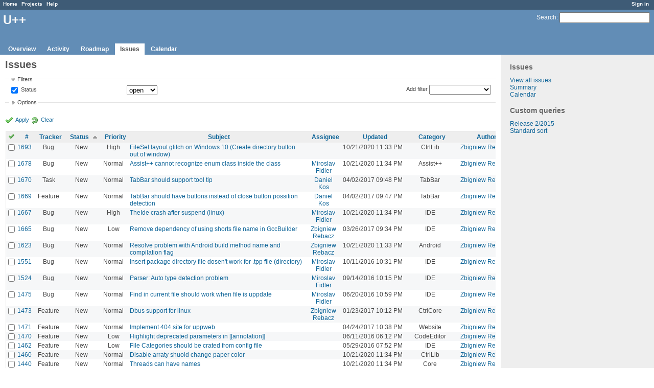

--- FILE ---
content_type: text/html; charset=utf-8
request_url: https://www.ultimatepp.org/redmine/projects/upp/issues?page=6&per_page=50&set_filter=1&sort=status%2Cauthor%2Cid%3Adesc
body_size: 9062
content:
<!DOCTYPE html>
<html lang="en">
<head>
<meta charset="utf-8" />
<title>Issues - U++ - Redmine</title>
<meta name="description" content="Redmine" />
<meta name="keywords" content="issue,bug,tracker" />
<meta content="authenticity_token" name="csrf-param" />
<meta content="dle4V44ONopoHPMZh0+D8Wy+hp/4lsr38h439Wer9D0=" name="csrf-token" />
<link rel='shortcut icon' href='/redmine/favicon.ico' />
<link href="/redmine/stylesheets/jquery/jquery-ui-1.11.0.css" media="all" rel="stylesheet" />
<link href="/redmine/stylesheets/application.css" media="all" rel="stylesheet" />

<script src="/redmine/javascripts/jquery-1.11.1-ui-1.11.0-ujs-3.1.1.js"></script>
<script src="/redmine/javascripts/application.js"></script>
<script>
//<![CDATA[
$(window).load(function(){ warnLeavingUnsaved('The current page contains unsaved text that will be lost if you leave this page.'); });
//]]>
</script>


<!-- page specific tags -->
<script src="/redmine/javascripts/datepicker.js"></script><script>
//<![CDATA[
var datepickerOptions={dateFormat: 'yy-mm-dd', firstDay: 0, showOn: 'button', buttonImageOnly: true, buttonImage: '/redmine/images/calendar.png', showButtonPanel: true, showWeek: true, showOtherMonths: true, selectOtherMonths: true, changeMonth: true, changeYear: true, beforeShow: beforeShowDatePicker};
//]]>
</script><script src="/redmine/javascripts/select_list_move.js"></script>
    <link href="https://www.ultimatepp.org/redmine/projects/upp/issues.atom" rel="alternate" title="Issues" type="application/atom+xml" />
    <link href="https://www.ultimatepp.org/redmine/issues/changes.atom" rel="alternate" title="Details of all changes" type="application/atom+xml" />
<script src="/redmine/javascripts/context_menu.js"></script><link href="/redmine/stylesheets/context_menu.css" media="screen" rel="stylesheet" /></head>
<body class="project-upp controller-issues action-index">
<div id="wrapper">
<div id="wrapper2">
<div id="wrapper3">
<div id="top-menu">
    <div id="account">
        <ul><li><a class="login" href="/redmine/login">Sign in</a></li></ul>    </div>
    
    <ul><li><a class="home" href="/redmine/">Home</a></li>
<li><a class="projects" href="/redmine/projects">Projects</a></li>
<li><a class="help" href="http://www.redmine.org/guide">Help</a></li></ul></div>

<div id="header">
    <div id="quick-search">
        <form accept-charset="UTF-8" action="/redmine/projects/upp/search" method="get"><div style="display:none"><input name="utf8" type="hidden" value="&#x2713;" /></div>
        <input name="issues" type="hidden" value="1" />
        <label for='q'>
          <a accesskey="4" href="/redmine/projects/upp/search">Search</a>:
        </label>
        <input accesskey="f" class="small" id="q" name="q" size="20" type="text" />
</form>        
    </div>

    <h1>U++</h1>

    <div id="main-menu">
        <ul><li><a class="overview" href="/redmine/projects/upp">Overview</a></li>
<li><a class="activity" href="/redmine/projects/upp/activity">Activity</a></li>
<li><a class="roadmap" href="/redmine/projects/upp/roadmap">Roadmap</a></li>
<li><a class="issues selected" href="/redmine/projects/upp/issues">Issues</a></li>
<li><a class="calendar" href="/redmine/projects/upp/issues/calendar">Calendar</a></li></ul>
    </div>
</div>

<div id="main" class="">
    <div id="sidebar">
            <h3>Issues</h3>

<ul>
<li><a href="/redmine/projects/upp/issues?set_filter=1">View all issues</a></li>
<li><a href="/redmine/projects/upp/issues/report">Summary</a></li>

<li><a href="/redmine/projects/upp/issues/calendar">Calendar</a></li>
</ul>




<h3>Custom queries</h3>
<ul class="queries"><li><a class="query" href="/redmine/projects/upp/issues?query_id=3">Release 2/2015</a></li>
<li><a class="query" href="/redmine/projects/upp/issues?query_id=4">Standard sort</a></li></ul>




        
    </div>

    <div id="content">
        
        <div class="contextual">
</div>

<h2>Issues</h2>

<form accept-charset="UTF-8" action="/redmine/projects/upp/issues" id="query_form" method="get"><div style="display:none"><input name="utf8" type="hidden" value="&#x2713;" /></div>
  <div id="query_form_with_buttons" class="hide-when-print">
    <input id="set_filter" name="set_filter" type="hidden" value="1" />
    <div id="query_form_content">
    <fieldset id="filters" class="collapsible ">
      <legend onclick="toggleFieldset(this);">Filters</legend>
      <div style="">
        <script>
//<![CDATA[

var operatorLabels = {"=":"is","!":"is not","o":"open","c":"closed","!*":"none","*":"any","\u003e=":"\u003e=","\u003c=":"\u003c=","\u003e\u003c":"between","\u003ct+":"in less than","\u003et+":"in more than","\u003e\u003ct+":"in the next","t+":"in","t":"today","ld":"yesterday","w":"this week","lw":"last week","l2w":"last 2 weeks","m":"this month","lm":"last month","y":"this year","\u003et-":"less than days ago","\u003ct-":"more than days ago","\u003e\u003ct-":"in the past","t-":"days ago","~":"contains","!~":"doesn't contain","=p":"any issues in project","=!p":"any issues not in project","!p":"no issues in project"};
var operatorByType = {"list":["=","!"],"list_status":["o","=","!","c","*"],"list_optional":["=","!","!*","*"],"list_subprojects":["*","!*","="],"date":["=","\u003e=","\u003c=","\u003e\u003c","\u003ct+","\u003et+","\u003e\u003ct+","t+","t","ld","w","lw","l2w","m","lm","y","\u003et-","\u003ct-","\u003e\u003ct-","t-","!*","*"],"date_past":["=","\u003e=","\u003c=","\u003e\u003c","\u003et-","\u003ct-","\u003e\u003ct-","t-","t","ld","w","lw","l2w","m","lm","y","!*","*"],"string":["=","~","!","!~","!*","*"],"text":["~","!~","!*","*"],"integer":["=","\u003e=","\u003c=","\u003e\u003c","!*","*"],"float":["=","\u003e=","\u003c=","\u003e\u003c","!*","*"],"relation":["=","=p","=!p","!p","!*","*"]};
var availableFilters = {"status_id":{"type":"list_status","name":"Status","values":[["New","1"],["In Progress","2"],["Rejected","6"],["Ready for CR","10"],["Ready for QA","7"],["Approved","8"],["Patch ready","9"],["Need info","11"]]},"tracker_id":{"type":"list","name":"Tracker","values":[["Bug","1"],["Feature","2"],["Task","4"],["Refactoring","5"],["Documentation","7"]]},"priority_id":{"type":"list","name":"Priority","values":[["Cosmetic","10"],["Low","3"],["Normal","4"],["High","5"],["Urgent","6"],["Immediate","7"]]},"author_id":{"type":"list","name":"Author","values":[["Abdelghani Omari","28"],["Amrein-Marie Christophe","26"],["Andrei Natanael Cosma","17"],["aris fudadmin","11"],["cbpporter cbpporter","25"],["Daniel Kos","8"],["Frank De prins","15"],["Graeme Prentice","12"],["Ion Lupascu","20"],["Iñaki Zabala","7"],["Jan Dolinár","10"],["Konstantin Hartwich","13"],["Lionel Orry","18"],["Massimo Del Fedele","14"],["Miroslav Fidler","3"],["Peter Helcmanovsky","6"],["Radek Malcic","27"],["Razvan Oprea","16"],["Sender Ghost","9"],["Sergey Nikitin","19"],["tom 1","23"],["Tomas Ebenlendr","21"],["Tomas Rylek","4"],["Zbigniew Rebacz","22"]]},"assigned_to_id":{"type":"list_optional","name":"Assignee","values":[["Abdelghani Omari","28"],["Amrein-Marie Christophe","26"],["Andrei Natanael Cosma","17"],["aris fudadmin","11"],["cbpporter cbpporter","25"],["Daniel Kos","8"],["Frank De prins","15"],["Graeme Prentice","12"],["Ion Lupascu","20"],["Iñaki Zabala","7"],["Jan Dolinár","10"],["Konstantin Hartwich","13"],["Lionel Orry","18"],["Massimo Del Fedele","14"],["Miroslav Fidler","3"],["Peter Helcmanovsky","6"],["Radek Malcic","27"],["Razvan Oprea","16"],["Sender Ghost","9"],["Sergey Nikitin","19"],["tom 1","23"],["Tomas Ebenlendr","21"],["Tomas Rylek","4"],["Zbigniew Rebacz","22"]]},"member_of_group":{"type":"list_optional","name":"Assignee's group","values":[["U++","5"]]},"assigned_to_role":{"type":"list_optional","name":"Assignee's role","values":[["Manager","3"],["Developer","4"],["Reporter","5"]]},"fixed_version_id":{"type":"list_optional","name":"Target version","values":[["U++ - Release 2015.2","1"],["U++ - Release 2015.2 - NTH","2"],["U++ - Release 2017.1","3"],["U++ - Release 2017.1 - NTH","4"],["U++ - Release 2017.2","5"],["U++ - Release 2017.2 - NTH","6"],["U++ - Release 2018.1","7"],["U++ - Release 2018.1 - NTH","8"],["U++ - Release 2019.1","9"],["U++ - Release 2019.1 - NTH","10"],["U++ - Release 2019.2","12"],["U++ - Release 2019.2 - NTH","11"],["U++ - Release 2020.1","14"],["U++ - Release 2020.1 - NTH","13"],["U++ - Release 2020.2","15"],["U++ - Release 2020.2 - NTH","16"],["U++ - Release 2021.1","17"],["U++ - Release 2021.1 - NTH","18"],["U++ - Release 2021.2","19"],["U++ - Release 2021.2 - NTH","20"],["U++ - Release 2022.1","21"],["U++ - Release 2022.1 - NTH","22"]]},"category_id":{"type":"list_optional","name":"Category","values":[["Android","27"],["Assist++","30"],["Bazaar","21"],["Bazaar\/Functions4U","26"],["CodeEditor","15"],["Core","7"],["CtrlCore","10"],["CtrlLib","8"],["Debugger","9"],["Documentation","33"],["Draw","14"],["Esc","34"],["Examples","32"],["General","1"],["GLCtrl","22"],["GLDraw","23"],["GridCtrl","20"],["IconDes","16"],["IDE","3"],["IDE - MacroManager","38"],["LayDes","17"],["macOS","39"],["Make Process","36"],["Painter","35"],["Rainbow","2"],["RichEdit","18"],["RichText","19"],["ScatterCtrl","25"],["Skylark","11"],["Sql","6"],["TabBar","37"],["Turtle","24"],["U++\/gtk","12"],["UHD","29"],["UMK","31"],["Website","5"],["Win32","13"],["Wpp (web framework)","4"]]},"subject":{"type":"text","name":"Subject"},"created_on":{"type":"date_past","name":"Created"},"updated_on":{"type":"date_past","name":"Updated"},"closed_on":{"type":"date_past","name":"Closed"},"start_date":{"type":"date","name":"Start date"},"due_date":{"type":"date","name":"Due date"},"estimated_hours":{"type":"float","name":"Estimated time"},"done_ratio":{"type":"integer","name":"% Done"},"relates":{"type":"relation","name":"Related to"},"duplicates":{"type":"relation","name":"Duplicates"},"duplicated":{"type":"relation","name":"Duplicated by"},"blocks":{"type":"relation","name":"Blocks"},"blocked":{"type":"relation","name":"Blocked by"},"precedes":{"type":"relation","name":"Precedes"},"follows":{"type":"relation","name":"Follows"},"copied_to":{"type":"relation","name":"Copied to"},"copied_from":{"type":"relation","name":"Copied from"}};
var labelDayPlural = "days";
var allProjects = [["U++","1"]];
$(document).ready(function(){
  initFilters();
  addFilter("status_id", "o", [""]);
});

//]]>
</script>
<table style="width:100%">
<tr>
<td>
<table id="filters-table">
</table>
</td>
<td class="add-filter">
<label for="add_filter_select">Add filter</label>
<select id="add_filter_select"><option value="">&nbsp;</option>
<option value="status_id">Status</option>
<option value="tracker_id">Tracker</option>
<option value="priority_id">Priority</option>
<option value="author_id">Author</option>
<option value="assigned_to_id">Assignee</option>
<option value="member_of_group">Assignee&#39;s group</option>
<option value="assigned_to_role">Assignee&#39;s role</option>
<option value="fixed_version_id">Target version</option>
<option value="category_id">Category</option>
<option value="subject">Subject</option>
<option value="created_on">Created</option>
<option value="updated_on">Updated</option>
<option value="closed_on">Closed</option>
<option value="start_date">Start date</option>
<option value="due_date">Due date</option>
<option value="estimated_hours">Estimated time</option>
<option value="done_ratio">% Done</option>
<option value="relates">Related to</option>
<option value="duplicates">Duplicates</option>
<option value="duplicated">Duplicated by</option>
<option value="blocks">Blocks</option>
<option value="blocked">Blocked by</option>
<option value="precedes">Precedes</option>
<option value="follows">Follows</option>
<option value="copied_to">Copied to</option>
<option value="copied_from">Copied from</option></select>
</td>
</tr>
</table>
<input id="f_" name="f[]" type="hidden" value="" />

      </div>
    </fieldset>
    <fieldset class="collapsible collapsed">
      <legend onclick="toggleFieldset(this);">Options</legend>
      <div style="display: none;">
        <table>
          <tr>
            <td>Columns</td>
            <td><table class="query-columns">
  <tr>
    <td style="padding-left:0">
      <label for="available_columns">Available Columns</label>
      <br />
      <select id="available_columns" multiple="multiple" name="available_columns[]" ondblclick="moveOptions(this.form.available_columns, this.form.selected_columns);" size="10" style="width:150px"><option value="project">Project</option>
<option value="parent">Parent task</option>
<option value="fixed_version">Target version</option>
<option value="start_date">Start date</option>
<option value="due_date">Due date</option>
<option value="estimated_hours">Estimated time</option>
<option value="spent_hours">Spent time</option>
<option value="done_ratio">% Done</option>
<option value="created_on">Created</option>
<option value="closed_on">Closed</option>
<option value="relations">Related issues</option></select>
    </td>
    <td class="buttons">
      <input type="button" value="&#8594;"
       onclick="moveOptions(this.form.available_columns, this.form.selected_columns);" /><br />
      <input type="button" value="&#8592;"
       onclick="moveOptions(this.form.selected_columns, this.form.available_columns);" />
    </td>
    <td>
      <label for="selected_columns">Selected Columns</label>
      <br />
      <select id="selected_columns" multiple="multiple" name="c[]" ondblclick="moveOptions(this.form.selected_columns, this.form.available_columns);" size="10" style="width:150px"><option value="tracker">Tracker</option>
<option value="status">Status</option>
<option value="priority">Priority</option>
<option value="subject">Subject</option>
<option value="assigned_to">Assignee</option>
<option value="updated_on">Updated</option>
<option value="category">Category</option>
<option value="author">Author</option></select>
    </td>
    <td class="buttons">
      <input type="button" value="&#8648;" onclick="moveOptionTop(this.form.selected_columns);" /><br />
      <input type="button" value="&#8593;" onclick="moveOptionUp(this.form.selected_columns);" /><br />
      <input type="button" value="&#8595;" onclick="moveOptionDown(this.form.selected_columns);" /><br />
      <input type="button" value="&#8650;" onclick="moveOptionBottom(this.form.selected_columns);" />
    </td>
  </tr>
</table>

</td>
          </tr>
          <tr>
            <td><label for='group_by'>Group results by</label></td>
            <td><select id="group_by" name="group_by"><option value="">&nbsp;</option>
<option value="project">Project</option>
<option value="tracker">Tracker</option>
<option value="status">Status</option>
<option value="priority">Priority</option>
<option value="author">Author</option>
<option value="assigned_to">Assignee</option>
<option value="category">Category</option>
<option value="fixed_version">Target version</option>
<option value="done_ratio">% Done</option></select></td>
          </tr>
          <tr>
            <td>Show</td>
            <td><label class="inline"><input name="c[]" type="checkbox" value="description" /> Description</label></td>
          </tr>
        </table>
      </div>
    </fieldset>
    </div>
    <p class="buttons">
    <a class="icon icon-checked" href="#" onclick="submit_query_form(&quot;query_form&quot;); return false;">Apply</a>
    <a class="icon icon-reload" href="/redmine/projects/upp/issues?set_filter=1">Clear</a>
    </p>
  </div>
</form>

<form accept-charset="UTF-8" action="/redmine/projects/upp/issues" method="post"><div style="display:none"><input name="utf8" type="hidden" value="&#x2713;" /><input name="authenticity_token" type="hidden" value="dle4V44ONopoHPMZh0+D8Wy+hp/4lsr38h439Wer9D0=" /></div><input name="back_url" type="hidden" value="/redmine/projects/upp/issues?page=6&amp;per_page=50&amp;set_filter=1&amp;sort=status%2Cauthor%2Cid%3Adesc" />
<div class="autoscroll">
<table class="list issues">
  <thead>
    <tr>
      <th class="checkbox hide-when-print">
        <a href="/redmine/projects/upp/issues" onclick="toggleIssuesSelection(this); return false;" title="Check all/Uncheck all"><img alt="Toggle check" src="/redmine/images/toggle_check.png" /></a>
      </th>
        <th title="Sort by &quot;#&quot;"><a href="/redmine/projects/upp/issues?page=6&amp;per_page=50&amp;set_filter=1&amp;sort=id%3Adesc%2Cstatus%2Cauthor">#</a></th>
        <th title="Sort by &quot;Tracker&quot;"><a href="/redmine/projects/upp/issues?page=6&amp;per_page=50&amp;set_filter=1&amp;sort=tracker%2Cstatus%2Cauthor">Tracker</a></th>
        <th title="Sort by &quot;Status&quot;"><a class="sort asc" href="/redmine/projects/upp/issues?page=6&amp;per_page=50&amp;set_filter=1&amp;sort=status%3Adesc%2Cauthor%2Cid%3Adesc">Status</a></th>
        <th title="Sort by &quot;Priority&quot;"><a href="/redmine/projects/upp/issues?page=6&amp;per_page=50&amp;set_filter=1&amp;sort=priority%3Adesc%2Cstatus%2Cauthor">Priority</a></th>
        <th title="Sort by &quot;Subject&quot;"><a href="/redmine/projects/upp/issues?page=6&amp;per_page=50&amp;set_filter=1&amp;sort=subject%2Cstatus%2Cauthor">Subject</a></th>
        <th title="Sort by &quot;Assignee&quot;"><a href="/redmine/projects/upp/issues?page=6&amp;per_page=50&amp;set_filter=1&amp;sort=assigned_to%2Cstatus%2Cauthor">Assignee</a></th>
        <th title="Sort by &quot;Updated&quot;"><a href="/redmine/projects/upp/issues?page=6&amp;per_page=50&amp;set_filter=1&amp;sort=updated_on%3Adesc%2Cstatus%2Cauthor">Updated</a></th>
        <th title="Sort by &quot;Category&quot;"><a href="/redmine/projects/upp/issues?page=6&amp;per_page=50&amp;set_filter=1&amp;sort=category%2Cstatus%2Cauthor">Category</a></th>
        <th title="Sort by &quot;Author&quot;"><a href="/redmine/projects/upp/issues?page=6&amp;per_page=50&amp;set_filter=1&amp;sort=author%2Cstatus%2Cid%3Adesc">Author</a></th>
    </tr>
  </thead>
  <tbody>
  <tr id="issue-1693" class="hascontextmenu odd issue tracker-1 status-1 priority-5 priority-high3 ">
    <td class="checkbox hide-when-print"><input name="ids[]" type="checkbox" value="1693" /></td>
    <td class="id"><a href="/redmine/issues/1693">1693</a></td><td class="tracker">Bug</td><td class="status">New</td><td class="priority">High</td><td class="subject"><a href="/redmine/issues/1693">FileSel layout glitch on Windows 10 (Create directory button out of window)</a></td><td class="assigned_to"></td><td class="updated_on">10/21/2020 11:33 PM</td><td class="category">CtrlLib</td><td class="author"><a class="user active" href="/redmine/users/22">Zbigniew Rebacz</a></td>
  </tr>
  <tr id="issue-1678" class="hascontextmenu even issue tracker-1 status-1 priority-4 priority-default ">
    <td class="checkbox hide-when-print"><input name="ids[]" type="checkbox" value="1678" /></td>
    <td class="id"><a href="/redmine/issues/1678">1678</a></td><td class="tracker">Bug</td><td class="status">New</td><td class="priority">Normal</td><td class="subject"><a href="/redmine/issues/1678">Assist++ cannot recognize enum class inside the class</a></td><td class="assigned_to"><a class="user active" href="/redmine/users/3">Miroslav Fidler</a></td><td class="updated_on">10/21/2020 11:34 PM</td><td class="category">Assist++</td><td class="author"><a class="user active" href="/redmine/users/22">Zbigniew Rebacz</a></td>
  </tr>
  <tr id="issue-1670" class="hascontextmenu odd issue tracker-4 status-1 priority-4 priority-default ">
    <td class="checkbox hide-when-print"><input name="ids[]" type="checkbox" value="1670" /></td>
    <td class="id"><a href="/redmine/issues/1670">1670</a></td><td class="tracker">Task</td><td class="status">New</td><td class="priority">Normal</td><td class="subject"><a href="/redmine/issues/1670">TabBar should support tool tip</a></td><td class="assigned_to"><a class="user active" href="/redmine/users/8">Daniel Kos</a></td><td class="updated_on">04/02/2017 09:48 PM</td><td class="category">TabBar</td><td class="author"><a class="user active" href="/redmine/users/22">Zbigniew Rebacz</a></td>
  </tr>
  <tr id="issue-1669" class="hascontextmenu even issue tracker-2 status-1 priority-4 priority-default ">
    <td class="checkbox hide-when-print"><input name="ids[]" type="checkbox" value="1669" /></td>
    <td class="id"><a href="/redmine/issues/1669">1669</a></td><td class="tracker">Feature</td><td class="status">New</td><td class="priority">Normal</td><td class="subject"><a href="/redmine/issues/1669">TabBar should have buttons instead of close button possition detection</a></td><td class="assigned_to"><a class="user active" href="/redmine/users/8">Daniel Kos</a></td><td class="updated_on">04/02/2017 09:47 PM</td><td class="category">TabBar</td><td class="author"><a class="user active" href="/redmine/users/22">Zbigniew Rebacz</a></td>
  </tr>
  <tr id="issue-1667" class="hascontextmenu odd issue tracker-1 status-1 priority-5 priority-high3 ">
    <td class="checkbox hide-when-print"><input name="ids[]" type="checkbox" value="1667" /></td>
    <td class="id"><a href="/redmine/issues/1667">1667</a></td><td class="tracker">Bug</td><td class="status">New</td><td class="priority">High</td><td class="subject"><a href="/redmine/issues/1667">TheIde crash after suspend (linux)</a></td><td class="assigned_to"><a class="user active" href="/redmine/users/3">Miroslav Fidler</a></td><td class="updated_on">10/21/2020 11:34 PM</td><td class="category">IDE</td><td class="author"><a class="user active" href="/redmine/users/22">Zbigniew Rebacz</a></td>
  </tr>
  <tr id="issue-1665" class="hascontextmenu even issue tracker-1 status-1 priority-3 priority-low2 ">
    <td class="checkbox hide-when-print"><input name="ids[]" type="checkbox" value="1665" /></td>
    <td class="id"><a href="/redmine/issues/1665">1665</a></td><td class="tracker">Bug</td><td class="status">New</td><td class="priority">Low</td><td class="subject"><a href="/redmine/issues/1665">Remove dependency of using shorts file name in GccBuilder</a></td><td class="assigned_to"><a class="user active" href="/redmine/users/22">Zbigniew Rebacz</a></td><td class="updated_on">03/26/2017 09:34 PM</td><td class="category">IDE</td><td class="author"><a class="user active" href="/redmine/users/22">Zbigniew Rebacz</a></td>
  </tr>
  <tr id="issue-1623" class="hascontextmenu odd issue tracker-1 status-1 priority-4 priority-default ">
    <td class="checkbox hide-when-print"><input name="ids[]" type="checkbox" value="1623" /></td>
    <td class="id"><a href="/redmine/issues/1623">1623</a></td><td class="tracker">Bug</td><td class="status">New</td><td class="priority">Normal</td><td class="subject"><a href="/redmine/issues/1623">Resolve problem with Android build method name and compilation flag</a></td><td class="assigned_to"><a class="user active" href="/redmine/users/22">Zbigniew Rebacz</a></td><td class="updated_on">10/21/2020 11:33 PM</td><td class="category">Android</td><td class="author"><a class="user active" href="/redmine/users/22">Zbigniew Rebacz</a></td>
  </tr>
  <tr id="issue-1551" class="hascontextmenu even issue tracker-1 status-1 priority-4 priority-default ">
    <td class="checkbox hide-when-print"><input name="ids[]" type="checkbox" value="1551" /></td>
    <td class="id"><a href="/redmine/issues/1551">1551</a></td><td class="tracker">Bug</td><td class="status">New</td><td class="priority">Normal</td><td class="subject"><a href="/redmine/issues/1551">Insert package directory file dosen&#39;t work for .tpp file (directory)</a></td><td class="assigned_to"><a class="user active" href="/redmine/users/3">Miroslav Fidler</a></td><td class="updated_on">10/11/2016 10:31 PM</td><td class="category">IDE</td><td class="author"><a class="user active" href="/redmine/users/22">Zbigniew Rebacz</a></td>
  </tr>
  <tr id="issue-1524" class="hascontextmenu odd issue tracker-1 status-1 priority-4 priority-default ">
    <td class="checkbox hide-when-print"><input name="ids[]" type="checkbox" value="1524" /></td>
    <td class="id"><a href="/redmine/issues/1524">1524</a></td><td class="tracker">Bug</td><td class="status">New</td><td class="priority">Normal</td><td class="subject"><a href="/redmine/issues/1524">Parser: Auto type detection problem</a></td><td class="assigned_to"><a class="user active" href="/redmine/users/3">Miroslav Fidler</a></td><td class="updated_on">09/14/2016 10:15 PM</td><td class="category">IDE</td><td class="author"><a class="user active" href="/redmine/users/22">Zbigniew Rebacz</a></td>
  </tr>
  <tr id="issue-1475" class="hascontextmenu even issue tracker-1 status-1 priority-4 priority-default ">
    <td class="checkbox hide-when-print"><input name="ids[]" type="checkbox" value="1475" /></td>
    <td class="id"><a href="/redmine/issues/1475">1475</a></td><td class="tracker">Bug</td><td class="status">New</td><td class="priority">Normal</td><td class="subject"><a href="/redmine/issues/1475">Find in current file should work when file is uppdate</a></td><td class="assigned_to"><a class="user active" href="/redmine/users/3">Miroslav Fidler</a></td><td class="updated_on">06/20/2016 10:59 PM</td><td class="category">IDE</td><td class="author"><a class="user active" href="/redmine/users/22">Zbigniew Rebacz</a></td>
  </tr>
  <tr id="issue-1473" class="hascontextmenu odd issue tracker-2 status-1 priority-4 priority-default ">
    <td class="checkbox hide-when-print"><input name="ids[]" type="checkbox" value="1473" /></td>
    <td class="id"><a href="/redmine/issues/1473">1473</a></td><td class="tracker">Feature</td><td class="status">New</td><td class="priority">Normal</td><td class="subject"><a href="/redmine/issues/1473">Dbus support for linux</a></td><td class="assigned_to"><a class="user active" href="/redmine/users/22">Zbigniew Rebacz</a></td><td class="updated_on">01/23/2017 10:12 PM</td><td class="category">CtrlCore</td><td class="author"><a class="user active" href="/redmine/users/22">Zbigniew Rebacz</a></td>
  </tr>
  <tr id="issue-1471" class="hascontextmenu even issue tracker-2 status-1 priority-4 priority-default ">
    <td class="checkbox hide-when-print"><input name="ids[]" type="checkbox" value="1471" /></td>
    <td class="id"><a href="/redmine/issues/1471">1471</a></td><td class="tracker">Feature</td><td class="status">New</td><td class="priority">Normal</td><td class="subject"><a href="/redmine/issues/1471">Implement 404 site for uppweb</a></td><td class="assigned_to"></td><td class="updated_on">04/24/2017 10:38 PM</td><td class="category">Website</td><td class="author"><a class="user active" href="/redmine/users/22">Zbigniew Rebacz</a></td>
  </tr>
  <tr id="issue-1470" class="hascontextmenu odd issue tracker-2 status-1 priority-3 priority-low2 ">
    <td class="checkbox hide-when-print"><input name="ids[]" type="checkbox" value="1470" /></td>
    <td class="id"><a href="/redmine/issues/1470">1470</a></td><td class="tracker">Feature</td><td class="status">New</td><td class="priority">Low</td><td class="subject"><a href="/redmine/issues/1470">Highlight deprecated parameters in [[annotation]]</a></td><td class="assigned_to"></td><td class="updated_on">06/11/2016 06:12 PM</td><td class="category">CodeEditor</td><td class="author"><a class="user active" href="/redmine/users/22">Zbigniew Rebacz</a></td>
  </tr>
  <tr id="issue-1462" class="hascontextmenu even issue tracker-2 status-1 priority-3 priority-low2 ">
    <td class="checkbox hide-when-print"><input name="ids[]" type="checkbox" value="1462" /></td>
    <td class="id"><a href="/redmine/issues/1462">1462</a></td><td class="tracker">Feature</td><td class="status">New</td><td class="priority">Low</td><td class="subject"><a href="/redmine/issues/1462">File Categories should be crated from config file</a></td><td class="assigned_to"></td><td class="updated_on">05/29/2016 07:52 PM</td><td class="category">IDE</td><td class="author"><a class="user active" href="/redmine/users/22">Zbigniew Rebacz</a></td>
  </tr>
  <tr id="issue-1460" class="hascontextmenu odd issue tracker-2 status-1 priority-4 priority-default ">
    <td class="checkbox hide-when-print"><input name="ids[]" type="checkbox" value="1460" /></td>
    <td class="id"><a href="/redmine/issues/1460">1460</a></td><td class="tracker">Feature</td><td class="status">New</td><td class="priority">Normal</td><td class="subject"><a href="/redmine/issues/1460">Disable arraty shuold change paper color</a></td><td class="assigned_to"></td><td class="updated_on">10/21/2020 11:34 PM</td><td class="category">CtrlLib</td><td class="author"><a class="user active" href="/redmine/users/22">Zbigniew Rebacz</a></td>
  </tr>
  <tr id="issue-1440" class="hascontextmenu even issue tracker-2 status-1 priority-4 priority-default ">
    <td class="checkbox hide-when-print"><input name="ids[]" type="checkbox" value="1440" /></td>
    <td class="id"><a href="/redmine/issues/1440">1440</a></td><td class="tracker">Feature</td><td class="status">New</td><td class="priority">Normal</td><td class="subject"><a href="/redmine/issues/1440">Threads can have names</a></td><td class="assigned_to"></td><td class="updated_on">10/21/2020 11:34 PM</td><td class="category">Core</td><td class="author"><a class="user active" href="/redmine/users/22">Zbigniew Rebacz</a></td>
  </tr>
  <tr id="issue-1437" class="hascontextmenu odd issue tracker-4 status-1 priority-5 priority-high3 ">
    <td class="checkbox hide-when-print"><input name="ids[]" type="checkbox" value="1437" /></td>
    <td class="id"><a href="/redmine/issues/1437">1437</a></td><td class="tracker">Task</td><td class="status">New</td><td class="priority">High</td><td class="subject"><a href="/redmine/issues/1437">Fix documentation links</a></td><td class="assigned_to"></td><td class="updated_on">12/26/2016 03:42 PM</td><td class="category">Documentation</td><td class="author"><a class="user active" href="/redmine/users/22">Zbigniew Rebacz</a></td>
  </tr>
  <tr id="issue-1435" class="hascontextmenu even issue tracker-1 status-1 priority-4 priority-default ">
    <td class="checkbox hide-when-print"><input name="ids[]" type="checkbox" value="1435" /></td>
    <td class="id"><a href="/redmine/issues/1435">1435</a></td><td class="tracker">Bug</td><td class="status">New</td><td class="priority">Normal</td><td class="subject"><a href="/redmine/issues/1435">Double click on world shouldn&#39;t mark space after world</a></td><td class="assigned_to"></td><td class="updated_on">10/21/2020 11:34 PM</td><td class="category">RichEdit</td><td class="author"><a class="user active" href="/redmine/users/22">Zbigniew Rebacz</a></td>
  </tr>
  <tr id="issue-1433" class="hascontextmenu odd issue tracker-2 status-1 priority-4 priority-default ">
    <td class="checkbox hide-when-print"><input name="ids[]" type="checkbox" value="1433" /></td>
    <td class="id"><a href="/redmine/issues/1433">1433</a></td><td class="tracker">Feature</td><td class="status">New</td><td class="priority">Normal</td><td class="subject"><a href="/redmine/issues/1433">Syntax highlight for Objective-C</a></td><td class="assigned_to"><a class="user active" href="/redmine/users/22">Zbigniew Rebacz</a></td><td class="updated_on">04/26/2016 10:49 PM</td><td class="category">CodeEditor</td><td class="author"><a class="user active" href="/redmine/users/22">Zbigniew Rebacz</a></td>
  </tr>
  <tr id="issue-1394" class="hascontextmenu even issue tracker-1 status-1 priority-5 priority-high3 ">
    <td class="checkbox hide-when-print"><input name="ids[]" type="checkbox" value="1394" /></td>
    <td class="id"><a href="/redmine/issues/1394">1394</a></td><td class="tracker">Bug</td><td class="status">New</td><td class="priority">High</td><td class="subject"><a href="/redmine/issues/1394">Japanese characters are too small in CodeEditor</a></td><td class="assigned_to"><a class="user active" href="/redmine/users/3">Miroslav Fidler</a></td><td class="updated_on">10/21/2020 11:33 PM</td><td class="category">Draw</td><td class="author"><a class="user active" href="/redmine/users/22">Zbigniew Rebacz</a></td>
  </tr>
  <tr id="issue-1378" class="hascontextmenu odd issue tracker-2 status-1 priority-4 priority-default ">
    <td class="checkbox hide-when-print"><input name="ids[]" type="checkbox" value="1378" /></td>
    <td class="id"><a href="/redmine/issues/1378">1378</a></td><td class="tracker">Feature</td><td class="status">New</td><td class="priority">Normal</td><td class="subject"><a href="/redmine/issues/1378">FileSel could offer manual path edit</a></td><td class="assigned_to"></td><td class="updated_on">10/21/2020 11:34 PM</td><td class="category">CtrlLib</td><td class="author"><a class="user active" href="/redmine/users/22">Zbigniew Rebacz</a></td>
  </tr>
  <tr id="issue-1363" class="hascontextmenu even issue tracker-1 status-1 priority-4 priority-default ">
    <td class="checkbox hide-when-print"><input name="ids[]" type="checkbox" value="1363" /></td>
    <td class="id"><a href="/redmine/issues/1363">1363</a></td><td class="tracker">Bug</td><td class="status">New</td><td class="priority">Normal</td><td class="subject"><a href="/redmine/issues/1363">Run options per main package/flag</a></td><td class="assigned_to"><a class="user active" href="/redmine/users/3">Miroslav Fidler</a></td><td class="updated_on">10/21/2020 11:33 PM</td><td class="category">IDE</td><td class="author"><a class="user active" href="/redmine/users/22">Zbigniew Rebacz</a></td>
  </tr>
  <tr id="issue-1355" class="hascontextmenu odd issue tracker-4 status-1 priority-4 priority-default ">
    <td class="checkbox hide-when-print"><input name="ids[]" type="checkbox" value="1355" /></td>
    <td class="id"><a href="/redmine/issues/1355">1355</a></td><td class="tracker">Task</td><td class="status">New</td><td class="priority">Normal</td><td class="subject"><a href="/redmine/issues/1355">Comments keyword should be more independent from CSyntax</a></td><td class="assigned_to"><a class="user active" href="/redmine/users/3">Miroslav Fidler</a></td><td class="updated_on">10/21/2020 11:34 PM</td><td class="category">CodeEditor</td><td class="author"><a class="user active" href="/redmine/users/22">Zbigniew Rebacz</a></td>
  </tr>
  <tr id="issue-1351" class="hascontextmenu even issue tracker-2 status-1 priority-3 priority-low2 ">
    <td class="checkbox hide-when-print"><input name="ids[]" type="checkbox" value="1351" /></td>
    <td class="id"><a href="/redmine/issues/1351">1351</a></td><td class="tracker">Feature</td><td class="status">New</td><td class="priority">Low</td><td class="subject"><a href="/redmine/issues/1351">If separator is close it can move whole group</a></td><td class="assigned_to"><a class="user active" href="/redmine/users/3">Miroslav Fidler</a></td><td class="updated_on">10/21/2020 11:34 PM</td><td class="category">IDE</td><td class="author"><a class="user active" href="/redmine/users/22">Zbigniew Rebacz</a></td>
  </tr>
  <tr id="issue-1348" class="hascontextmenu odd issue tracker-1 status-1 priority-4 priority-default ">
    <td class="checkbox hide-when-print"><input name="ids[]" type="checkbox" value="1348" /></td>
    <td class="id"><a href="/redmine/issues/1348">1348</a></td><td class="tracker">Bug</td><td class="status">New</td><td class="priority">Normal</td><td class="subject"><a href="/redmine/issues/1348">Assist++ problems with class constructor implemented in file</a></td><td class="assigned_to"></td><td class="updated_on">10/21/2020 11:33 PM</td><td class="category">Assist++</td><td class="author"><a class="user active" href="/redmine/users/22">Zbigniew Rebacz</a></td>
  </tr>
  <tr id="issue-1314" class="hascontextmenu even issue tracker-2 status-1 priority-4 priority-default ">
    <td class="checkbox hide-when-print"><input name="ids[]" type="checkbox" value="1314" /></td>
    <td class="id"><a href="/redmine/issues/1314">1314</a></td><td class="tracker">Feature</td><td class="status">New</td><td class="priority">Normal</td><td class="subject"><a href="/redmine/issues/1314">Assist++ could support local variable</a></td><td class="assigned_to"></td><td class="updated_on">10/27/2015 06:17 PM</td><td class="category">Assist++</td><td class="author"><a class="user active" href="/redmine/users/22">Zbigniew Rebacz</a></td>
  </tr>
  <tr id="issue-1303" class="hascontextmenu odd issue tracker-1 status-1 priority-4 priority-default ">
    <td class="checkbox hide-when-print"><input name="ids[]" type="checkbox" value="1303" /></td>
    <td class="id"><a href="/redmine/issues/1303">1303</a></td><td class="tracker">Bug</td><td class="status">New</td><td class="priority">Normal</td><td class="subject"><a href="/redmine/issues/1303">Improve Android Builder output</a></td><td class="assigned_to"><a class="user active" href="/redmine/users/22">Zbigniew Rebacz</a></td><td class="updated_on">10/23/2015 08:53 PM</td><td class="category">Android</td><td class="author"><a class="user active" href="/redmine/users/22">Zbigniew Rebacz</a></td>
  </tr>
  <tr id="issue-1293" class="hascontextmenu even issue tracker-1 status-1 priority-4 priority-default ">
    <td class="checkbox hide-when-print"><input name="ids[]" type="checkbox" value="1293" /></td>
    <td class="id"><a href="/redmine/issues/1293">1293</a></td><td class="tracker">Bug</td><td class="status">New</td><td class="priority">Normal</td><td class="subject"><a href="/redmine/issues/1293">GLCtrl dosen&#39;t recive key events</a></td><td class="assigned_to"></td><td class="updated_on">10/16/2015 08:42 PM</td><td class="category">GLCtrl</td><td class="author"><a class="user active" href="/redmine/users/22">Zbigniew Rebacz</a></td>
  </tr>
  <tr id="issue-1279" class="hascontextmenu odd issue tracker-2 status-1 priority-3 priority-low2 ">
    <td class="checkbox hide-when-print"><input name="ids[]" type="checkbox" value="1279" /></td>
    <td class="id"><a href="/redmine/issues/1279">1279</a></td><td class="tracker">Feature</td><td class="status">New</td><td class="priority">Low</td><td class="subject"><a href="/redmine/issues/1279">In comment link detection</a></td><td class="assigned_to"></td><td class="updated_on">09/28/2015 04:06 PM</td><td class="category">CodeEditor</td><td class="author"><a class="user active" href="/redmine/users/22">Zbigniew Rebacz</a></td>
  </tr>
  <tr id="issue-1259" class="hascontextmenu even issue tracker-2 status-1 priority-4 priority-default ">
    <td class="checkbox hide-when-print"><input name="ids[]" type="checkbox" value="1259" /></td>
    <td class="id"><a href="/redmine/issues/1259">1259</a></td><td class="tracker">Feature</td><td class="status">New</td><td class="priority">Normal</td><td class="subject"><a href="/redmine/issues/1259">Add gnu-libstdc++ library version selection </a></td><td class="assigned_to"><a class="user active" href="/redmine/users/22">Zbigniew Rebacz</a></td><td class="updated_on">09/05/2015 09:10 PM</td><td class="category">Android</td><td class="author"><a class="user active" href="/redmine/users/22">Zbigniew Rebacz</a></td>
  </tr>
  <tr id="issue-1228" class="hascontextmenu odd issue tracker-1 status-1 priority-4 priority-default ">
    <td class="checkbox hide-when-print"><input name="ids[]" type="checkbox" value="1228" /></td>
    <td class="id"><a href="/redmine/issues/1228">1228</a></td><td class="tracker">Bug</td><td class="status">New</td><td class="priority">Normal</td><td class="subject"><a href="/redmine/issues/1228">Turtle should support full screen window</a></td><td class="assigned_to"></td><td class="updated_on">08/07/2015 10:49 PM</td><td class="category">Turtle</td><td class="author"><a class="user active" href="/redmine/users/22">Zbigniew Rebacz</a></td>
  </tr>
  <tr id="issue-1204" class="hascontextmenu even issue tracker-2 status-1 priority-4 priority-default ">
    <td class="checkbox hide-when-print"><input name="ids[]" type="checkbox" value="1204" /></td>
    <td class="id"><a href="/redmine/issues/1204">1204</a></td><td class="tracker">Feature</td><td class="status">New</td><td class="priority">Normal</td><td class="subject"><a href="/redmine/issues/1204">Add NDK platform detection</a></td><td class="assigned_to"><a class="user active" href="/redmine/users/22">Zbigniew Rebacz</a></td><td class="updated_on">07/26/2015 04:23 PM</td><td class="category">Android</td><td class="author"><a class="user active" href="/redmine/users/22">Zbigniew Rebacz</a></td>
  </tr>
  <tr id="issue-1202" class="hascontextmenu odd issue tracker-1 status-1 priority-4 priority-default ">
    <td class="checkbox hide-when-print"><input name="ids[]" type="checkbox" value="1202" /></td>
    <td class="id"><a href="/redmine/issues/1202">1202</a></td><td class="tracker">Bug</td><td class="status">New</td><td class="priority">Normal</td><td class="subject"><a href="/redmine/issues/1202">Kde problems with gdb - failed to set controlling terminal: operation not permitted</a></td><td class="assigned_to"><a class="user active" href="/redmine/users/3">Miroslav Fidler</a></td><td class="updated_on">07/31/2015 12:40 PM</td><td class="category">IDE</td><td class="author"><a class="user active" href="/redmine/users/22">Zbigniew Rebacz</a></td>
  </tr>
  <tr id="issue-1182" class="hascontextmenu even issue tracker-2 status-1 priority-4 priority-default ">
    <td class="checkbox hide-when-print"><input name="ids[]" type="checkbox" value="1182" /></td>
    <td class="id"><a href="/redmine/issues/1182">1182</a></td><td class="tracker">Feature</td><td class="status">New</td><td class="priority">Normal</td><td class="subject"><a href="/redmine/issues/1182">Add logcat support</a></td><td class="assigned_to"><a class="user active" href="/redmine/users/22">Zbigniew Rebacz</a></td><td class="updated_on">07/12/2015 04:17 PM</td><td class="category">Android</td><td class="author"><a class="user active" href="/redmine/users/22">Zbigniew Rebacz</a></td>
  </tr>
  <tr id="issue-1170" class="hascontextmenu odd issue tracker-1 status-1 priority-4 priority-default ">
    <td class="checkbox hide-when-print"><input name="ids[]" type="checkbox" value="1170" /></td>
    <td class="id"><a href="/redmine/issues/1170">1170</a></td><td class="tracker">Bug</td><td class="status">New</td><td class="priority">Normal</td><td class="subject"><a href="/redmine/issues/1170">Android builder should look for deleted files</a></td><td class="assigned_to"><a class="user active" href="/redmine/users/22">Zbigniew Rebacz</a></td><td class="updated_on">07/07/2015 12:30 AM</td><td class="category">Android</td><td class="author"><a class="user active" href="/redmine/users/22">Zbigniew Rebacz</a></td>
  </tr>
  <tr id="issue-1169" class="hascontextmenu even issue tracker-1 status-1 priority-4 priority-default ">
    <td class="checkbox hide-when-print"><input name="ids[]" type="checkbox" value="1169" /></td>
    <td class="id"><a href="/redmine/issues/1169">1169</a></td><td class="tracker">Bug</td><td class="status">New</td><td class="priority">Normal</td><td class="subject"><a href="/redmine/issues/1169">Failure &quot;[INSTALL_PARSE_FAILED_INCONSISTENT_CERTIFICATES]&quot; when project contains native sources</a></td><td class="assigned_to"><a class="user active" href="/redmine/users/22">Zbigniew Rebacz</a></td><td class="updated_on">07/07/2015 12:12 AM</td><td class="category">Android</td><td class="author"><a class="user active" href="/redmine/users/22">Zbigniew Rebacz</a></td>
  </tr>
  <tr id="issue-1138" class="hascontextmenu odd issue tracker-1 status-1 priority-4 priority-default ">
    <td class="checkbox hide-when-print"><input name="ids[]" type="checkbox" value="1138" /></td>
    <td class="id"><a href="/redmine/issues/1138">1138</a></td><td class="tracker">Bug</td><td class="status">New</td><td class="priority">Normal</td><td class="subject"><a href="/redmine/issues/1138">Navigator display dosen&#39;t show arrow symbolizing that there is more content in cell</a></td><td class="assigned_to"><a class="user active" href="/redmine/users/3">Miroslav Fidler</a></td><td class="updated_on">10/21/2020 11:34 PM</td><td class="category">IDE</td><td class="author"><a class="user active" href="/redmine/users/22">Zbigniew Rebacz</a></td>
  </tr>
  <tr id="issue-1121" class="hascontextmenu even issue tracker-1 status-1 priority-4 priority-default ">
    <td class="checkbox hide-when-print"><input name="ids[]" type="checkbox" value="1121" /></td>
    <td class="id"><a href="/redmine/issues/1121">1121</a></td><td class="tracker">Bug</td><td class="status">New</td><td class="priority">Normal</td><td class="subject"><a href="/redmine/issues/1121">Sometimes stop debuggin by button crash ide (GDB_MI2)</a></td><td class="assigned_to"><a class="user active" href="/redmine/users/14">Massimo Del Fedele</a></td><td class="updated_on">12/11/2017 01:57 PM</td><td class="category">IDE</td><td class="author"><a class="user active" href="/redmine/users/22">Zbigniew Rebacz</a></td>
  </tr>
  <tr id="issue-1048" class="hascontextmenu odd issue tracker-2 status-1 priority-4 priority-default ">
    <td class="checkbox hide-when-print"><input name="ids[]" type="checkbox" value="1048" /></td>
    <td class="id"><a href="/redmine/issues/1048">1048</a></td><td class="tracker">Feature</td><td class="status">New</td><td class="priority">Normal</td><td class="subject"><a href="/redmine/issues/1048">If package contains following packages &quot;Skylark&quot; or &quot;Turtle&quot; it can lauch web browser</a></td><td class="assigned_to"><a class="user active" href="/redmine/users/3">Miroslav Fidler</a></td><td class="updated_on">04/27/2015 11:56 PM</td><td class="category">IDE</td><td class="author"><a class="user active" href="/redmine/users/22">Zbigniew Rebacz</a></td>
  </tr>
  <tr id="issue-1004" class="hascontextmenu even issue tracker-2 status-1 priority-4 priority-default ">
    <td class="checkbox hide-when-print"><input name="ids[]" type="checkbox" value="1004" /></td>
    <td class="id"><a href="/redmine/issues/1004">1004</a></td><td class="tracker">Feature</td><td class="status">New</td><td class="priority">Normal</td><td class="subject"><a href="/redmine/issues/1004">Add &quot;witz&quot; highlight to IDE</a></td><td class="assigned_to"></td><td class="updated_on">03/03/2015 07:56 PM</td><td class="category">IDE</td><td class="author"><a class="user active" href="/redmine/users/22">Zbigniew Rebacz</a></td>
  </tr>
  <tr id="issue-998" class="hascontextmenu odd issue tracker-1 status-1 priority-4 priority-default ">
    <td class="checkbox hide-when-print"><input name="ids[]" type="checkbox" value="998" /></td>
    <td class="id"><a href="/redmine/issues/998">998</a></td><td class="tracker">Bug</td><td class="status">New</td><td class="priority">Normal</td><td class="subject"><a href="/redmine/issues/998">Switching menu bar item is potentialy slow (can generate lag effect)</a></td><td class="assigned_to"><a class="user active" href="/redmine/users/3">Miroslav Fidler</a></td><td class="updated_on">02/28/2015 11:11 PM</td><td class="category">CtrlCore</td><td class="author"><a class="user active" href="/redmine/users/22">Zbigniew Rebacz</a></td>
  </tr>
  <tr id="issue-977" class="hascontextmenu even issue tracker-2 status-1 priority-3 priority-low2 ">
    <td class="checkbox hide-when-print"><input name="ids[]" type="checkbox" value="977" /></td>
    <td class="id"><a href="/redmine/issues/977">977</a></td><td class="tracker">Feature</td><td class="status">New</td><td class="priority">Low</td><td class="subject"><a href="/redmine/issues/977">IDE - File open dialog (FileSel) should use &quot;All file&quot; option by default</a></td><td class="assigned_to"></td><td class="updated_on">02/05/2015 01:07 PM</td><td class="category">IDE</td><td class="author"><a class="user active" href="/redmine/users/22">Zbigniew Rebacz</a></td>
  </tr>
  <tr id="issue-964" class="hascontextmenu odd issue tracker-2 status-1 priority-3 priority-low2 ">
    <td class="checkbox hide-when-print"><input name="ids[]" type="checkbox" value="964" /></td>
    <td class="id"><a href="/redmine/issues/964">964</a></td><td class="tracker">Feature</td><td class="status">New</td><td class="priority">Low</td><td class="subject"><a href="/redmine/issues/964">Windows 8/7/Vista? menuitem style extension for inactive item</a></td><td class="assigned_to"></td><td class="updated_on">01/20/2015 11:17 PM</td><td class="category">CtrlLib</td><td class="author"><a class="user active" href="/redmine/users/22">Zbigniew Rebacz</a></td>
  </tr>
  <tr id="issue-917" class="hascontextmenu even issue tracker-1 status-1 priority-4 priority-default ">
    <td class="checkbox hide-when-print"><input name="ids[]" type="checkbox" value="917" /></td>
    <td class="id"><a href="/redmine/issues/917">917</a></td><td class="tracker">Bug</td><td class="status">New</td><td class="priority">Normal</td><td class="subject"><a href="/redmine/issues/917">GLCtrl on GTK backend is slow and posses arrtiffacts</a></td><td class="assigned_to"><a class="user active" href="/redmine/users/22">Zbigniew Rebacz</a></td><td class="updated_on">01/15/2018 10:00 PM</td><td class="category">GLCtrl</td><td class="author"><a class="user active" href="/redmine/users/22">Zbigniew Rebacz</a></td>
  </tr>
  <tr id="issue-816" class="hascontextmenu odd issue tracker-2 status-1 priority-4 priority-default ">
    <td class="checkbox hide-when-print"><input name="ids[]" type="checkbox" value="816" /></td>
    <td class="id"><a href="/redmine/issues/816">816</a></td><td class="tracker">Feature</td><td class="status">New</td><td class="priority">Normal</td><td class="subject"><a href="/redmine/issues/816">Handle resolution change event on all existing backends</a></td><td class="assigned_to"></td><td class="updated_on">10/21/2020 11:33 PM</td><td class="category">CtrlCore</td><td class="author"><a class="user active" href="/redmine/users/22">Zbigniew Rebacz</a></td>
  </tr>
  <tr id="issue-806" class="hascontextmenu even issue tracker-2 status-1 priority-4 priority-default ">
    <td class="checkbox hide-when-print"><input name="ids[]" type="checkbox" value="806" /></td>
    <td class="id"><a href="/redmine/issues/806">806</a></td><td class="tracker">Feature</td><td class="status">New</td><td class="priority">Normal</td><td class="subject"><a href="/redmine/issues/806">Assist++ could support programing languages keywords</a></td><td class="assigned_to"><a class="user active" href="/redmine/users/3">Miroslav Fidler</a></td><td class="updated_on">10/21/2020 11:34 PM</td><td class="category">IDE</td><td class="author"><a class="user active" href="/redmine/users/22">Zbigniew Rebacz</a></td>
  </tr>
  <tr id="issue-650" class="hascontextmenu odd issue tracker-4 status-1 priority-4 priority-default ">
    <td class="checkbox hide-when-print"><input name="ids[]" type="checkbox" value="650" /></td>
    <td class="id"><a href="/redmine/issues/650">650</a></td><td class="tracker">Task</td><td class="status">New</td><td class="priority">Normal</td><td class="subject"><a href="/redmine/issues/650">Add GraphCtrl/GraphDraw to bazaar</a></td><td class="assigned_to"></td><td class="updated_on">01/17/2014 08:21 PM</td><td class="category">Bazaar</td><td class="author"><a class="user active" href="/redmine/users/22">Zbigniew Rebacz</a></td>
  </tr>
  <tr id="issue-1604" class="hascontextmenu even issue tracker-2 status-2 priority-4 priority-default ">
    <td class="checkbox hide-when-print"><input name="ids[]" type="checkbox" value="1604" /></td>
    <td class="id"><a href="/redmine/issues/1604">1604</a></td><td class="tracker">Feature</td><td class="status">In Progress</td><td class="priority">Normal</td><td class="subject"><a href="/redmine/issues/1604">Streamlined and corrected CodeEditor bar size and positions</a></td><td class="assigned_to"><a class="user active" href="/redmine/users/25">cbpporter cbpporter</a></td><td class="updated_on">01/18/2017 03:40 PM</td><td class="category">CodeEditor</td><td class="author"><a class="user active" href="/redmine/users/25">cbpporter cbpporter</a></td>
  </tr>
  <tr id="issue-247" class="hascontextmenu odd issue tracker-2 status-2 priority-4 priority-default ">
    <td class="checkbox hide-when-print"><input name="ids[]" type="checkbox" value="247" /></td>
    <td class="id"><a href="/redmine/issues/247">247</a></td><td class="tracker">Feature</td><td class="status">In Progress</td><td class="priority">Normal</td><td class="subject"><a href="/redmine/issues/247">Use shared bz2, jpeg, tiff in linux</a></td><td class="assigned_to"><a class="user active" href="/redmine/users/10">Jan Dolinár</a></td><td class="updated_on">02/23/2015 03:53 PM</td><td class="category">General</td><td class="author"><a class="user active" href="/redmine/users/3">Miroslav Fidler</a></td>
  </tr>
  <tr id="issue-1341" class="hascontextmenu even issue tracker-1 status-2 priority-5 priority-high3 ">
    <td class="checkbox hide-when-print"><input name="ids[]" type="checkbox" value="1341" /></td>
    <td class="id"><a href="/redmine/issues/1341">1341</a></td><td class="tracker">Bug</td><td class="status">In Progress</td><td class="priority">High</td><td class="subject"><a href="/redmine/issues/1341">Menubar icon bar on Windows is too high due to HiDPI feature</a></td><td class="assigned_to"><a class="user active" href="/redmine/users/3">Miroslav Fidler</a></td><td class="updated_on">10/21/2020 11:34 PM</td><td class="category">CtrlLib</td><td class="author"><a class="user active" href="/redmine/users/22">Zbigniew Rebacz</a></td>
  </tr>
  </tbody>
</table>
</div>
</form>
<p class="pagination"><a class="previous" href="/redmine/projects/upp/issues?page=5&amp;per_page=50&amp;set_filter=1&amp;sort=author%2Cstatus%2Cid%3Adesc">« Previous</a> <a class="page" href="/redmine/projects/upp/issues?page=1&amp;per_page=50&amp;set_filter=1&amp;sort=author%2Cstatus%2Cid%3Adesc">1</a> <span class="spacer">...</span> <a class="page" href="/redmine/projects/upp/issues?page=4&amp;per_page=50&amp;set_filter=1&amp;sort=author%2Cstatus%2Cid%3Adesc">4</a> <a class="page" href="/redmine/projects/upp/issues?page=5&amp;per_page=50&amp;set_filter=1&amp;sort=author%2Cstatus%2Cid%3Adesc">5</a> <span class="current page">6</span> <a class="page" href="/redmine/projects/upp/issues?page=7&amp;per_page=50&amp;set_filter=1&amp;sort=author%2Cstatus%2Cid%3Adesc">7</a> <a class="next" href="/redmine/projects/upp/issues?page=7&amp;per_page=50&amp;set_filter=1&amp;sort=author%2Cstatus%2Cid%3Adesc">Next »</a> <span class="items">(251-300/312)</span> <span class="per-page">Per page: <a href="/redmine/projects/upp/issues?per_page=25&amp;set_filter=1&amp;sort=author%2Cstatus%2Cid%3Adesc">25</a>, <span>50</span>, <a href="/redmine/projects/upp/issues?per_page=100&amp;set_filter=1&amp;sort=author%2Cstatus%2Cid%3Adesc">100</a></span></p>

<p class="other-formats">Also available in:  <span><a class="atom" href="/redmine/projects/upp/issues.atom?per_page=100&amp;set_filter=1&amp;sort=author%2Cstatus%2Cid%3Adesc" rel="nofollow">Atom</a></span>
  <span><a class="csv" href="/redmine/projects/upp/issues.csv?per_page=100&amp;set_filter=1&amp;sort=author%2Cstatus%2Cid%3Adesc" onclick="showModal(&#39;csv-export-options&#39;, &#39;350px&#39;); return false;" rel="nofollow">CSV</a></span>
  <span><a class="pdf" href="/redmine/projects/upp/issues.pdf?per_page=100&amp;set_filter=1&amp;sort=author%2Cstatus%2Cid%3Adesc" rel="nofollow">PDF</a></span>
</p>
<div id="csv-export-options" style="display:none;">
  <h3 class="title">CSV export options</h3>  
  <form accept-charset="UTF-8" action="/redmine/projects/upp/issues.csv?per_page=100&amp;set_filter=1&amp;sort=author%2Cstatus%2Cid%3Adesc" id="csv-export-form" method="get"><div style="display:none"><input name="utf8" type="hidden" value="&#x2713;" /></div>
  <p>
    <label><input checked="checked" id="columns_" name="columns" type="radio" value="" /> Selected Columns</label><br />
    <label><input id="columns_all" name="columns" type="radio" value="all" /> All Columns</label>
  </p>
  <p>
    <label><input id="description" name="description" type="checkbox" value="1" /> Description</label>
  </p>
  <p class="buttons">
    <input onclick="hideModal(this);" type="submit" value="Export" />
    <input onclick="hideModal(this);" type="button" value="Cancel" />
  </p>
</form></div>





<script>
//<![CDATA[
contextMenuInit('/redmine/issues/context_menu')
//]]>
</script>

        
        <div style="clear:both;"></div>
    </div>
</div>
</div>

<div id="ajax-indicator" style="display:none;"><span>Loading...</span></div>
<div id="ajax-modal" style="display:none;"></div>

<div id="footer">
  <div class="bgl"><div class="bgr">
    Powered by <a href="http://www.redmine.org/">Redmine</a> &copy; 2006-2014 Jean-Philippe Lang
  </div></div>
</div>
</div>
</div>

</body>
</html>
